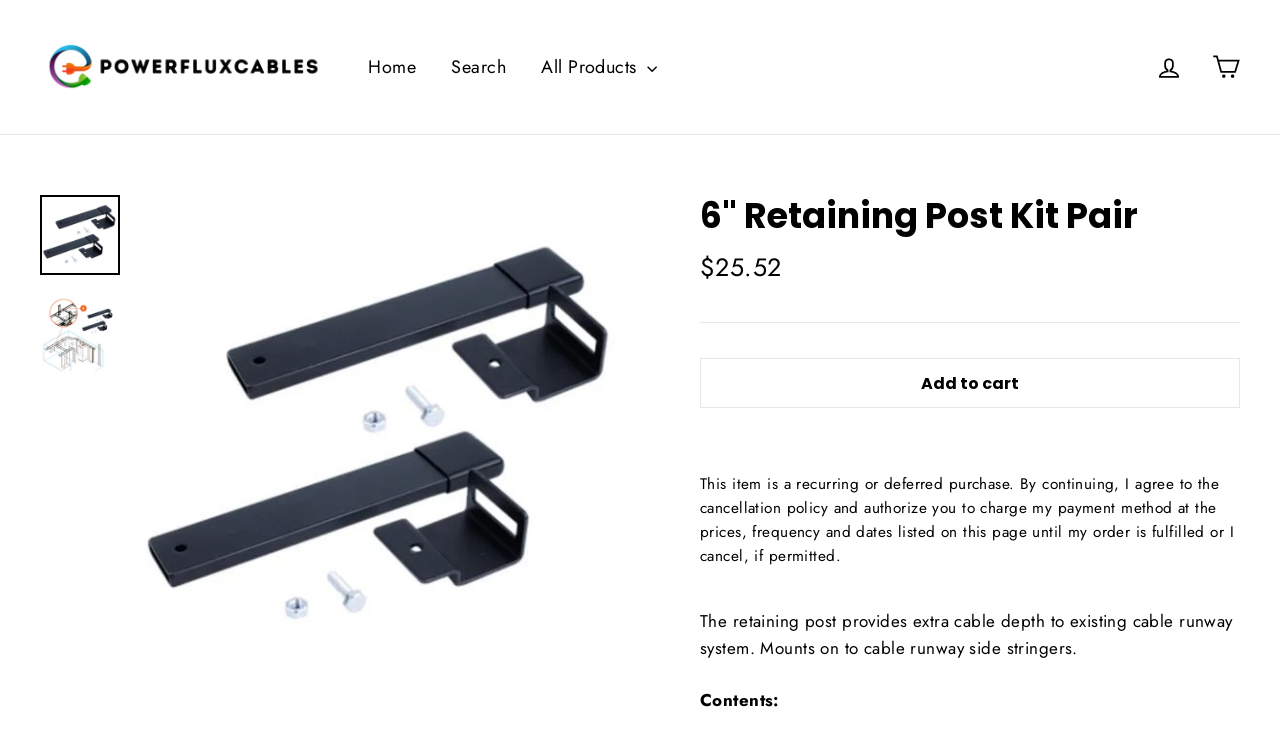

--- FILE ---
content_type: text/html; charset=utf-8
request_url: https://www.powerfluxcables.com/products/6-retaining-post-kit-pair-104210
body_size: 8940
content:
<!doctype html>
<html class="no-js" lang="en">
<head>
  <meta charset="utf-8">
  <meta http-equiv="X-UA-Compatible" content="IE=edge,chrome=1">
  <meta name="viewport" content="width=device-width,initial-scale=1">
  <meta name="theme-color" content="#111111">
  <link rel="canonical" href="https://www.powerfluxcables.com/products/6-retaining-post-kit-pair-104210">
  <meta name="format-detection" content="telephone=no"><link rel="shortcut icon" href="//www.powerfluxcables.com/cdn/shop/files/powerfluxfavicon_32x32.png?v=1651249867" type="image/png" />

<title>
  6&quot; Retaining Post Kit Pair

&ndash; PowerFlux Cables

</title>
  
    
<meta name="description" content="The retaining post provides extra cable depth to existing cable runway system. Mounts on to cable runway side stringers. Contents: (2) Posts (2) Brackets (2) Protective end caps (2) Hex cap screws (2) Washers"><meta property="og:site_name" content="PowerFlux Cables">
<meta property="og:url" content="https://www.powerfluxcables.com/products/6-retaining-post-kit-pair-104210">
<meta property="og:title" content="6" Retaining Post Kit Pair">
<meta property="og:type" content="product">
<meta property="og:description" content="The retaining post provides extra cable depth to existing cable runway system. Mounts on to cable runway side stringers. Contents: (2) Posts (2) Brackets (2) Protective end caps (2) Hex cap screws (2) Washers"><meta property="og:price:amount" content="25.52">
  <meta property="og:price:currency" content="USD"><meta property="og:image" content="http://www.powerfluxcables.com/cdn/shop/products/104210_faad9106-85f2-43f5-9207-5afc72ad2e13_1200x630.jpg?v=1683022678"><meta property="og:image" content="http://www.powerfluxcables.com/cdn/shop/products/104210spc_39b5acfa-de73-4524-be8b-c110792b642a_1200x630.jpg?v=1683022678">
<meta property="og:image:secure_url" content="https://www.powerfluxcables.com/cdn/shop/products/104210_faad9106-85f2-43f5-9207-5afc72ad2e13_1200x630.jpg?v=1683022678"><meta property="og:image:secure_url" content="https://www.powerfluxcables.com/cdn/shop/products/104210spc_39b5acfa-de73-4524-be8b-c110792b642a_1200x630.jpg?v=1683022678">
<meta name="twitter:site" content="@">
<meta name="twitter:card" content="summary_large_image">
<meta name="twitter:title" content="6" Retaining Post Kit Pair">
<meta name="twitter:description" content="The retaining post provides extra cable depth to existing cable runway system. Mounts on to cable runway side stringers. Contents: (2) Posts (2) Brackets (2) Protective end caps (2) Hex cap screws (2) Washers">
<style>
  @font-face {
  font-family: Poppins;
  font-weight: 700;
  font-style: normal;
  src: url("//www.powerfluxcables.com/cdn/fonts/poppins/poppins_n7.56758dcf284489feb014a026f3727f2f20a54626.woff2") format("woff2"),
       url("//www.powerfluxcables.com/cdn/fonts/poppins/poppins_n7.f34f55d9b3d3205d2cd6f64955ff4b36f0cfd8da.woff") format("woff");
}

  @font-face {
  font-family: Jost;
  font-weight: 400;
  font-style: normal;
  src: url("//www.powerfluxcables.com/cdn/fonts/jost/jost_n4.d47a1b6347ce4a4c9f437608011273009d91f2b7.woff2") format("woff2"),
       url("//www.powerfluxcables.com/cdn/fonts/jost/jost_n4.791c46290e672b3f85c3d1c651ef2efa3819eadd.woff") format("woff");
}


  @font-face {
  font-family: Jost;
  font-weight: 700;
  font-style: normal;
  src: url("//www.powerfluxcables.com/cdn/fonts/jost/jost_n7.921dc18c13fa0b0c94c5e2517ffe06139c3615a3.woff2") format("woff2"),
       url("//www.powerfluxcables.com/cdn/fonts/jost/jost_n7.cbfc16c98c1e195f46c536e775e4e959c5f2f22b.woff") format("woff");
}

  @font-face {
  font-family: Jost;
  font-weight: 400;
  font-style: italic;
  src: url("//www.powerfluxcables.com/cdn/fonts/jost/jost_i4.b690098389649750ada222b9763d55796c5283a5.woff2") format("woff2"),
       url("//www.powerfluxcables.com/cdn/fonts/jost/jost_i4.fd766415a47e50b9e391ae7ec04e2ae25e7e28b0.woff") format("woff");
}

  @font-face {
  font-family: Jost;
  font-weight: 700;
  font-style: italic;
  src: url("//www.powerfluxcables.com/cdn/fonts/jost/jost_i7.d8201b854e41e19d7ed9b1a31fe4fe71deea6d3f.woff2") format("woff2"),
       url("//www.powerfluxcables.com/cdn/fonts/jost/jost_i7.eae515c34e26b6c853efddc3fc0c552e0de63757.woff") format("woff");
}

</style>

  <link href="//www.powerfluxcables.com/cdn/shop/t/2/assets/theme.scss.css?v=108276157153506642341759332541" rel="stylesheet" type="text/css" media="all" />

  <script>
    document.documentElement.className = document.documentElement.className.replace('no-js', 'js');

    window.theme = window.theme || {};
    theme.strings = {
      addToCart: "Add to cart",
      soldOut: "Sold Out",
      unavailable: "Unavailable",
      stockLabel: "[count] in stock",
      cartSavings: "You're saving [savings]",
      cartEmpty: "Your cart is currently empty.",
      cartTermsConfirmation: "You must agree with the terms and conditions of sales to check out"
    };
    theme.settings = {
      cartType: "drawer",
      moneyFormat: "${{amount}}",
      quickView: false,
      themeVersion: "3.5.1"
    };
  </script>

  
  <!--[if lt IE 9]>
<script src="//cdnjs.cloudflare.com/ajax/libs/html5shiv/3.7.2/html5shiv.min.js" type="text/javascript"></script>
<![endif]-->
<!--[if (lte IE 9) ]><script src="//www.powerfluxcables.com/cdn/shop/t/2/assets/match-media.min.js?v=159635276924582161481651242954" type="text/javascript"></script><![endif]-->


  
  <script src="//www.powerfluxcables.com/cdn/shop/t/2/assets/vendor.js" defer="defer"></script>



  

  
  <script src="//www.powerfluxcables.com/cdn/shop/t/2/assets/theme.js?v=77449983861306327141651242974" defer="defer"></script>


<!-- Google tag (gtag.js) -->
<script async src="https://www.googletagmanager.com/gtag/js?id=G-X28JJTS53W"></script>
<script>
 window.dataLayer = window.dataLayer || [];
 function gtag(){dataLayer.push(arguments);}
 gtag('js', new Date());

 gtag('config', 'G-X28JJTS53W');
</script>

  
</head>

<body class="template-product" data-transitions="true">

  
    <script type="text/javascript">window.setTimeout(function() { document.body.className += " loaded"; }, 25);</script>
  

  <a class="in-page-link visually-hidden skip-link" href="#MainContent">Skip to content</a>

  <div id="PageContainer" class="page-container">
    <div class="transition-body">

    <div id="shopify-section-header" class="shopify-section">



<div id="NavDrawer" class="drawer drawer--right">
  <div class="drawer__fixed-header">
    <div class="drawer__header appear-animation appear-delay-1">
      <div class="drawer__title">
        

      </div>
      <div class="drawer__close">
        <button type="button" class="drawer__close-button js-drawer-close">
          <svg aria-hidden="true" focusable="false" role="presentation" class="icon icon-close" viewBox="0 0 64 64"><defs><style>.cls-1{fill:none;stroke:#000;stroke-miterlimit:10;stroke-width:2px}</style></defs><path class="cls-1" d="M19 17.61l27.12 27.13m0-27.12L19 44.74"/></svg>
          <span class="icon__fallback-text">Close menu</span>
        </button>
      </div>
    </div>
  </div>
  <div class="drawer__inner">

    <ul class="mobile-nav" role="navigation" aria-label="Primary">
      


        <li class="mobile-nav__item appear-animation appear-delay-2">
          
            <a href="/" class="mobile-nav__link">Home</a>
          

          
        </li>
      


        <li class="mobile-nav__item appear-animation appear-delay-3">
          
            <a href="/search" class="mobile-nav__link">Search</a>
          

          
        </li>
      


        <li class="mobile-nav__item appear-animation appear-delay-4">
          
            <div class="mobile-nav__has-sublist">
              
                <a href="/collections/all" class="mobile-nav__link" id="Label-all-products">
                  All Products
                </a>
                <div class="mobile-nav__toggle">
                  <button type="button" class="collapsible-trigger collapsible--auto-height" aria-controls="Linklist-all-products">
                    <span class="collapsible-trigger__icon collapsible-trigger__icon--open" role="presentation">
  <svg aria-hidden="true" focusable="false" role="presentation" class="icon icon--wide icon-chevron-down" viewBox="0 0 28 16"><path d="M1.57 1.59l12.76 12.77L27.1 1.59" stroke-width="2" stroke="#000" fill="none" fill-rule="evenodd"/></svg>
</span>

                  </button>
                </div>
              
            </div>
          

          
            <div id="Linklist-all-products" class="mobile-nav__sublist collapsible-content collapsible-content--all" aria-labelledby="Label-all-products">
              <div class="collapsible-content__inner">
                <ul class="mobile-nav__sublist">
                  


                    <li class="mobile-nav__item">
                      <div class="mobile-nav__child-item">
                        
                          <a href="/collections/apple-compatible" class="mobile-nav__link" id="Sublabel-apple-compatible">
                            Apple Compatible
                          </a>
                        
                        
                      </div>

                      
                    </li>
                  


                    <li class="mobile-nav__item">
                      <div class="mobile-nav__child-item">
                        
                          <a href="/collections/audio-video-products" class="mobile-nav__link" id="Sublabel-audio-video-products">
                            Audio/Video Products
                          </a>
                        
                        
                      </div>

                      
                    </li>
                  


                    <li class="mobile-nav__item">
                      <div class="mobile-nav__child-item">
                        
                          <a href="/collections/bags-cases-covers" class="mobile-nav__link" id="Sublabel-bags-cases-covers">
                            Bags Cases &amp; Covers
                          </a>
                        
                        
                      </div>

                      
                    </li>
                  


                    <li class="mobile-nav__item">
                      <div class="mobile-nav__child-item">
                        
                          <a href="/collections/fiber-optic" class="mobile-nav__link" id="Sublabel-bulk-cable">
                            Bulk Cable
                          </a>
                        
                        
                      </div>

                      
                    </li>
                  


                    <li class="mobile-nav__item">
                      <div class="mobile-nav__child-item">
                        
                          <a href="/collections/cable-management" class="mobile-nav__link" id="Sublabel-cable-management">
                            Cable Management
                          </a>
                        
                        
                      </div>

                      
                    </li>
                  


                    <li class="mobile-nav__item">
                      <div class="mobile-nav__child-item">
                        
                          <a href="/collections/cleaning-supplies" class="mobile-nav__link" id="Sublabel-cleaning-supplies">
                            Cleaning Supplies
                          </a>
                        
                        
                      </div>

                      
                    </li>
                  


                    <li class="mobile-nav__item">
                      <div class="mobile-nav__child-item">
                        
                          <a href="/collections/coaxial-cable" class="mobile-nav__link" id="Sublabel-coaxial-cable">
                            Coaxial Cable
                          </a>
                        
                        
                      </div>

                      
                    </li>
                  


                    <li class="mobile-nav__item">
                      <div class="mobile-nav__child-item">
                        
                          <a href="/collections/computer-products" class="mobile-nav__link" id="Sublabel-computer-products">
                            Computer Products
                          </a>
                        
                        
                      </div>

                      
                    </li>
                  


                    <li class="mobile-nav__item">
                      <div class="mobile-nav__child-item">
                        
                          <a href="/collections/digital-camera-cables" class="mobile-nav__link" id="Sublabel-digital-camera-cables">
                            Digital Camera Cables
                          </a>
                        
                        
                      </div>

                      
                    </li>
                  


                    <li class="mobile-nav__item">
                      <div class="mobile-nav__child-item">
                        
                          <a href="/collections/dvi-products" class="mobile-nav__link" id="Sublabel-dvi-products">
                            DVI Products
                          </a>
                        
                        
                      </div>

                      
                    </li>
                  


                    <li class="mobile-nav__item">
                      <div class="mobile-nav__child-item">
                        
                          <a href="/collections/fiber-optic-1" class="mobile-nav__link" id="Sublabel-fiber-optic">
                            Fiber Optic
                          </a>
                        
                        
                      </div>

                      
                    </li>
                  


                    <li class="mobile-nav__item">
                      <div class="mobile-nav__child-item">
                        
                          <a href="/collections/fire-security-cables" class="mobile-nav__link" id="Sublabel-fire-security-cables">
                            Fire/Security Cables
                          </a>
                        
                        
                      </div>

                      
                    </li>
                  


                    <li class="mobile-nav__item">
                      <div class="mobile-nav__child-item">
                        
                          <a href="/collections/gamer-gear-toys" class="mobile-nav__link" id="Sublabel-gamer-gear-toys">
                            Gamer Gear &amp; Toys
                          </a>
                        
                        
                      </div>

                      
                    </li>
                  


                    <li class="mobile-nav__item">
                      <div class="mobile-nav__child-item">
                        
                          <a href="/collections/hdmi-products" class="mobile-nav__link" id="Sublabel-hdmi">
                            HDMI
                          </a>
                        
                        
                      </div>

                      
                    </li>
                  


                    <li class="mobile-nav__item">
                      <div class="mobile-nav__child-item">
                        
                          <a href="/collections/home-theater" class="mobile-nav__link" id="Sublabel-home-theater">
                            Home Theater
                          </a>
                        
                        
                      </div>

                      
                    </li>
                  


                    <li class="mobile-nav__item">
                      <div class="mobile-nav__child-item">
                        
                          <a href="/collections/ide-scsi" class="mobile-nav__link" id="Sublabel-ide-scsi">
                            IDE/SCSI
                          </a>
                        
                        
                      </div>

                      
                    </li>
                  


                    <li class="mobile-nav__item">
                      <div class="mobile-nav__child-item">
                        
                          <a href="/collections/ieee-product" class="mobile-nav__link" id="Sublabel-ieee">
                            IEEE
                          </a>
                        
                        
                      </div>

                      
                    </li>
                  


                    <li class="mobile-nav__item">
                      <div class="mobile-nav__child-item">
                        
                          <a href="/collections/keyboard-mice-cable" class="mobile-nav__link" id="Sublabel-keyboard-mice">
                            Keyboard/Mice
                          </a>
                        
                        
                      </div>

                      
                    </li>
                  


                    <li class="mobile-nav__item">
                      <div class="mobile-nav__child-item">
                        
                          <a href="/collections/mobile-accessories" class="mobile-nav__link" id="Sublabel-mobile-accessories">
                            Mobile Accessories
                          </a>
                        
                        
                      </div>

                      
                    </li>
                  


                    <li class="mobile-nav__item">
                      <div class="mobile-nav__child-item">
                        
                          <a href="/collections/network-phone" class="mobile-nav__link" id="Sublabel-network-phone">
                            Network &amp; Phone
                          </a>
                        
                        
                      </div>

                      
                    </li>
                  


                    <li class="mobile-nav__item">
                      <div class="mobile-nav__child-item">
                        
                          <a href="/collections/office-supplies" class="mobile-nav__link" id="Sublabel-office-supplies">
                            Office Supplies
                          </a>
                        
                        
                      </div>

                      
                    </li>
                  


                    <li class="mobile-nav__item">
                      <div class="mobile-nav__child-item">
                        
                          <a href="/collections/power-products" class="mobile-nav__link" id="Sublabel-power-products">
                            Power Products
                          </a>
                        
                        
                      </div>

                      
                    </li>
                  


                    <li class="mobile-nav__item">
                      <div class="mobile-nav__child-item">
                        
                          <a href="/collections/printer-parallel-cables" class="mobile-nav__link" id="Sublabel-printer-parallel-cables">
                            Printer/Parallel Cables
                          </a>
                        
                        
                      </div>

                      
                    </li>
                  


                    <li class="mobile-nav__item">
                      <div class="mobile-nav__child-item">
                        
                          <a href="/collections/serial-modem-cable" class="mobile-nav__link" id="Sublabel-serial-modem-cable">
                            Serial/Modem Cable
                          </a>
                        
                        
                      </div>

                      
                    </li>
                  


                    <li class="mobile-nav__item">
                      <div class="mobile-nav__child-item">
                        
                          <a href="/collections/usb-firewire" class="mobile-nav__link" id="Sublabel-usb">
                            USB
                          </a>
                        
                        
                      </div>

                      
                    </li>
                  


                    <li class="mobile-nav__item">
                      <div class="mobile-nav__child-item">
                        
                          <a href="/collections/vga-cable" class="mobile-nav__link" id="Sublabel-vga-cable">
                            VGA Cable
                          </a>
                        
                        
                      </div>

                      
                    </li>
                  
                </ul>
              </div>
            </div>
          
        </li>
      

      

          <li class="mobile-nav__item appear-animation appear-delay-5">
            <a href="/account/login" class="mobile-nav__link">Log in</a>
          </li>
        
      

      <li class="mobile-nav__spacer"></li>

    </ul>

  <ul class="mobile-nav__social">
    
    
    
    
    
    
    
    
    
  </ul>

  </div>
</div>


  <div id="CartDrawer" class="drawer drawer--right drawer--has-fixed-footer">
    <div class="drawer__fixed-header">
      <div class="drawer__header appear-animation appear-delay-1">
        <div class="drawer__title">Cart</div>
        <div class="drawer__close">
          <button type="button" class="drawer__close-button js-drawer-close">
            <svg aria-hidden="true" focusable="false" role="presentation" class="icon icon-close" viewBox="0 0 64 64"><defs><style>.cls-1{fill:none;stroke:#000;stroke-miterlimit:10;stroke-width:2px}</style></defs><path class="cls-1" d="M19 17.61l27.12 27.13m0-27.12L19 44.74"/></svg>
            <span class="icon__fallback-text">Close cart</span>
          </button>
        </div>
      </div>
    </div>
    <div class="drawer__inner">
      <div id="CartContainer" class="drawer__cart"></div>
    </div>
  </div>






<style>
  .site-nav__link,
  .site-nav__dropdown-link {
    font-size: 18px;
  }

  
</style>

<div data-section-id="header" data-section-type="header-section">
  <div class="header-wrapper">

    

    <header class="site-header" data-sticky="false">
      <div class="page-width">
        <div
          class="header-layout header-layout--left"
          data-logo-align="left">

          
            <div class="header-item header-item--logo">
              
  

    
<style>
    .header-item--logo,
    .header-layout--left-center .header-item--logo,
    .header-layout--left-center .header-item--icons {
      -webkit-box-flex: 0 1 170px;
      -ms-flex: 0 1 170px;
      flex: 0 1 170px;
    }

    @media only screen and (min-width: 590px) {
      .header-item--logo,
      .header-layout--left-center .header-item--logo,
      .header-layout--left-center .header-item--icons {
        -webkit-box-flex: 0 0 300px;
        -ms-flex: 0 0 300px;
        flex: 0 0 300px;
      }
    }

    .site-header__logo a {
      max-width: 170px;
    }
    .is-light .site-header__logo .logo--inverted {
      max-width: 170px;
    }
    @media only screen and (min-width: 590px) {
      .site-header__logo a {
        max-width: 300px;
      }

      .is-light .site-header__logo .logo--inverted {
        max-width: 300px;
      }
    }
    </style>

    
      <div class="h2 site-header__logo" itemscope itemtype="http://schema.org/Organization">
    
    
      
      <a
        href="/"
        itemprop="url"
        class="site-header__logo-link logo--has-inverted">
        <img
          class="small--hide"
          src="//www.powerfluxcables.com/cdn/shop/files/powerfluxbannerblk_300x.png?v=1651250569"
          srcset="//www.powerfluxcables.com/cdn/shop/files/powerfluxbannerblk_300x.png?v=1651250569 1x, //www.powerfluxcables.com/cdn/shop/files/powerfluxbannerblk_300x@2x.png?v=1651250569 2x"
          alt="PowerFlux Cables"
          itemprop="logo">
        <img
          class="medium-up--hide"
          src="//www.powerfluxcables.com/cdn/shop/files/powerfluxbannerblk_170x.png?v=1651250569"
          srcset="//www.powerfluxcables.com/cdn/shop/files/powerfluxbannerblk_170x.png?v=1651250569 1x, //www.powerfluxcables.com/cdn/shop/files/powerfluxbannerblk_170x@2x.png?v=1651250569 2x"
          alt="PowerFlux Cables">
      </a>
      
        <a
          href="/"
          itemprop="url"
          class="site-header__logo-link logo--inverted">
          <img
            class="small--hide"
            src="//www.powerfluxcables.com/cdn/shop/files/powerfluxbanner3_300x.png?v=1651250298"
            srcset="//www.powerfluxcables.com/cdn/shop/files/powerfluxbanner3_300x.png?v=1651250298 1x, //www.powerfluxcables.com/cdn/shop/files/powerfluxbanner3_300x@2x.png?v=1651250298 2x"
            alt="PowerFlux Cables"
            itemprop="logo">
          <img
            class="medium-up--hide"
            src="//www.powerfluxcables.com/cdn/shop/files/powerfluxbanner3_170x.png?v=1651250298"
            srcset="//www.powerfluxcables.com/cdn/shop/files/powerfluxbanner3_170x.png?v=1651250298 1x, //www.powerfluxcables.com/cdn/shop/files/powerfluxbanner3_170x@2x.png?v=1651250298 2x"
            alt="PowerFlux Cables">
        </a>
      
    
    
      </div>
    

  




            </div>
          

          
            <div class="header-item header-item--navigation">
              


<ul
  class="site-nav site-navigation medium-down--hide"
  
    role="navigation" aria-label="Primary"
  >
  


    <li
      class="site-nav__item site-nav__expanded-item"
      >

      <a href="/" class="site-nav__link">
        Home
        
      </a>
      
    </li>
  


    <li
      class="site-nav__item site-nav__expanded-item"
      >

      <a href="/search" class="site-nav__link">
        Search
        
      </a>
      
    </li>
  


    <li
      class="site-nav__item site-nav__expanded-item site-nav--has-dropdown"
      aria-haspopup="true">

      <a href="/collections/all" class="site-nav__link site-nav__link--has-dropdown">
        All Products
        
          <svg aria-hidden="true" focusable="false" role="presentation" class="icon icon--wide icon-chevron-down" viewBox="0 0 28 16"><path d="M1.57 1.59l12.76 12.77L27.1 1.59" stroke-width="2" stroke="#000" fill="none" fill-rule="evenodd"/></svg>
        
      </a>
      
        <ul class="site-nav__dropdown text-left">
          


            <li class="">
              <a href="/collections/apple-compatible" class="site-nav__dropdown-link site-nav__dropdown-link--second-level ">
                Apple Compatible
                
              </a>
              
            </li>
          


            <li class="">
              <a href="/collections/audio-video-products" class="site-nav__dropdown-link site-nav__dropdown-link--second-level ">
                Audio/Video Products
                
              </a>
              
            </li>
          


            <li class="">
              <a href="/collections/bags-cases-covers" class="site-nav__dropdown-link site-nav__dropdown-link--second-level ">
                Bags Cases &amp; Covers
                
              </a>
              
            </li>
          


            <li class="">
              <a href="/collections/fiber-optic" class="site-nav__dropdown-link site-nav__dropdown-link--second-level ">
                Bulk Cable
                
              </a>
              
            </li>
          


            <li class="">
              <a href="/collections/cable-management" class="site-nav__dropdown-link site-nav__dropdown-link--second-level ">
                Cable Management
                
              </a>
              
            </li>
          


            <li class="">
              <a href="/collections/cleaning-supplies" class="site-nav__dropdown-link site-nav__dropdown-link--second-level ">
                Cleaning Supplies
                
              </a>
              
            </li>
          


            <li class="">
              <a href="/collections/coaxial-cable" class="site-nav__dropdown-link site-nav__dropdown-link--second-level ">
                Coaxial Cable
                
              </a>
              
            </li>
          


            <li class="">
              <a href="/collections/computer-products" class="site-nav__dropdown-link site-nav__dropdown-link--second-level ">
                Computer Products
                
              </a>
              
            </li>
          


            <li class="">
              <a href="/collections/digital-camera-cables" class="site-nav__dropdown-link site-nav__dropdown-link--second-level ">
                Digital Camera Cables
                
              </a>
              
            </li>
          


            <li class="">
              <a href="/collections/dvi-products" class="site-nav__dropdown-link site-nav__dropdown-link--second-level ">
                DVI Products
                
              </a>
              
            </li>
          


            <li class="">
              <a href="/collections/fiber-optic-1" class="site-nav__dropdown-link site-nav__dropdown-link--second-level ">
                Fiber Optic
                
              </a>
              
            </li>
          


            <li class="">
              <a href="/collections/fire-security-cables" class="site-nav__dropdown-link site-nav__dropdown-link--second-level ">
                Fire/Security Cables
                
              </a>
              
            </li>
          


            <li class="">
              <a href="/collections/gamer-gear-toys" class="site-nav__dropdown-link site-nav__dropdown-link--second-level ">
                Gamer Gear &amp; Toys
                
              </a>
              
            </li>
          


            <li class="">
              <a href="/collections/hdmi-products" class="site-nav__dropdown-link site-nav__dropdown-link--second-level ">
                HDMI
                
              </a>
              
            </li>
          


            <li class="">
              <a href="/collections/home-theater" class="site-nav__dropdown-link site-nav__dropdown-link--second-level ">
                Home Theater
                
              </a>
              
            </li>
          


            <li class="">
              <a href="/collections/ide-scsi" class="site-nav__dropdown-link site-nav__dropdown-link--second-level ">
                IDE/SCSI
                
              </a>
              
            </li>
          


            <li class="">
              <a href="/collections/ieee-product" class="site-nav__dropdown-link site-nav__dropdown-link--second-level ">
                IEEE
                
              </a>
              
            </li>
          


            <li class="">
              <a href="/collections/keyboard-mice-cable" class="site-nav__dropdown-link site-nav__dropdown-link--second-level ">
                Keyboard/Mice
                
              </a>
              
            </li>
          


            <li class="">
              <a href="/collections/mobile-accessories" class="site-nav__dropdown-link site-nav__dropdown-link--second-level ">
                Mobile Accessories
                
              </a>
              
            </li>
          


            <li class="">
              <a href="/collections/network-phone" class="site-nav__dropdown-link site-nav__dropdown-link--second-level ">
                Network &amp; Phone
                
              </a>
              
            </li>
          


            <li class="">
              <a href="/collections/office-supplies" class="site-nav__dropdown-link site-nav__dropdown-link--second-level ">
                Office Supplies
                
              </a>
              
            </li>
          


            <li class="">
              <a href="/collections/power-products" class="site-nav__dropdown-link site-nav__dropdown-link--second-level ">
                Power Products
                
              </a>
              
            </li>
          


            <li class="">
              <a href="/collections/printer-parallel-cables" class="site-nav__dropdown-link site-nav__dropdown-link--second-level ">
                Printer/Parallel Cables
                
              </a>
              
            </li>
          


            <li class="">
              <a href="/collections/serial-modem-cable" class="site-nav__dropdown-link site-nav__dropdown-link--second-level ">
                Serial/Modem Cable
                
              </a>
              
            </li>
          


            <li class="">
              <a href="/collections/usb-firewire" class="site-nav__dropdown-link site-nav__dropdown-link--second-level ">
                USB
                
              </a>
              
            </li>
          


            <li class="">
              <a href="/collections/vga-cable" class="site-nav__dropdown-link site-nav__dropdown-link--second-level ">
                VGA Cable
                
              </a>
              
            </li>
          
        </ul>
      
    </li>
  
</ul>

            </div>
          

          

          <div class="header-item header-item--icons">
            <div class="site-nav site-nav--icons">
  
  <div class="site-nav__icons">
    
      <a class="site-nav__link site-nav__link--icon medium-down--hide" href="/account">
        <svg aria-hidden="true" focusable="false" role="presentation" class="icon icon-user" viewBox="0 0 64 64"><defs><style>.cls-1{fill:none;stroke:#000;stroke-miterlimit:10;stroke-width:2px}</style></defs><path class="cls-1" d="M35 39.84v-2.53c3.3-1.91 6-6.66 6-11.41 0-7.63 0-13.82-9-13.82s-9 6.19-9 13.82c0 4.75 2.7 9.51 6 11.41v2.53c-10.18.85-18 6-18 12.16h42c0-6.19-7.82-11.31-18-12.16z"/></svg>
        <span class="icon__fallback-text">
          
            Log in
          
        </span>
      </a>
    

    

    
      <button
        type="button"
        class="site-nav__link site-nav__link--icon js-drawer-open-nav large-up--hide"
        aria-controls="NavDrawer">
        <svg aria-hidden="true" focusable="false" role="presentation" class="icon icon-hamburger" viewBox="0 0 64 64"><defs><style>.cls-1{fill:none;stroke:#000;stroke-miterlimit:10;stroke-width:2px}</style></defs><path class="cls-1" d="M7 15h51M7 32h43M7 49h51"/></svg>
        <span class="icon__fallback-text">Site navigation</span>
      </button>
    

    <a href="/cart" class="site-nav__link site-nav__link--icon js-drawer-open-cart js-no-transition" aria-controls="CartDrawer">
      <span class="cart-link">
        <svg aria-hidden="true" focusable="false" role="presentation" class="icon icon-cart" viewBox="0 0 64 64"><defs><style>.cls-1{fill:none;stroke:#000;stroke-miterlimit:10;stroke-width:2px}</style></defs><path class="cls-1" d="M14 17.44h46.79l-7.94 25.61H20.96l-9.65-35.1H3"/><circle cx="27" cy="53" r="2"/><circle cx="47" cy="53" r="2"/></svg>
        <span class="icon__fallback-text">Cart</span>
        <span class="cart-link__bubble"></span>
      </span>
    </a>
  </div>
</div>

          </div>
        </div>

        
      </div>
      <div class="site-header__search-container">
        <div class="site-header__search">
          <div class="page-width">
            <form action="/search" method="get" class="site-header__search-form" role="search">
              
                <input type="hidden" name="type" value="product">
              
              <button type="submit" class="text-link site-header__search-btn">
                <svg aria-hidden="true" focusable="false" role="presentation" class="icon icon-search" viewBox="0 0 64 64"><defs><style>.cls-1{fill:none;stroke:#000;stroke-miterlimit:10;stroke-width:2px}</style></defs><path class="cls-1" d="M47.16 28.58A18.58 18.58 0 1 1 28.58 10a18.58 18.58 0 0 1 18.58 18.58zM54 54L41.94 42"/></svg>
                <span class="icon__fallback-text">Search</span>
              </button>
              <input type="search" name="q" value="" placeholder="Search our store" class="site-header__search-input" aria-label="Search our store">
            </form>
            <button type="button" class="js-search-header-close text-link site-header__search-btn">
              <svg aria-hidden="true" focusable="false" role="presentation" class="icon icon-close" viewBox="0 0 64 64"><defs><style>.cls-1{fill:none;stroke:#000;stroke-miterlimit:10;stroke-width:2px}</style></defs><path class="cls-1" d="M19 17.61l27.12 27.13m0-27.12L19 44.74"/></svg>
              <span class="icon__fallback-text">"Close (esc)"</span>
            </button>
          </div>
        </div>
      </div>
    </header>
  </div>
</div>


</div>

      <main class="main-content" id="MainContent">
        <div id="shopify-section-product-template" class="shopify-section">

<div id="ProductSection-8386884305127"
  class="product-section"
  itemscope itemtype="http://schema.org/Product"
  data-section-id="8386884305127"
  data-section-type="product-template"
  
  
  
    data-enable-history-state="true"
  
  >

  

<meta itemprop="url" content="https://www.powerfluxcables.com/products/6-retaining-post-kit-pair-104210">
<meta itemprop="image" content="//www.powerfluxcables.com/cdn/shop/products/104210_faad9106-85f2-43f5-9207-5afc72ad2e13_620x.jpg?v=1683022678">


  <div class="page-content">
    <div class="page-width">

      

      <div class="grid">
        <div class="grid__item medium-up--one-half">
          
  <div class="product__photos product__photos-8386884305127 product__photos--beside">

    <div class="product__main-photos" data-aos>
      <div id="ProductPhotos-8386884305127">
        


          
          
          
          
          <div class="starting-slide" data-index="0">
            <div class="product-image-main product-image-main--8386884305127">
              <div class="image-wrap
                
                
                " style="height: 0; padding-bottom: 100.0%;">
                <div class="photo-zoom-link " data-zoom-size="//www.powerfluxcables.com/cdn/shop/products/104210_faad9106-85f2-43f5-9207-5afc72ad2e13_1800x1800.jpg?v=1683022678">
                    <img class="photo-zoom-link__initial lazyload"
                        data-src="//www.powerfluxcables.com/cdn/shop/products/104210_faad9106-85f2-43f5-9207-5afc72ad2e13_{width}x.jpg?v=1683022678"
                        data-widths="[360, 540, 720, 900, 1080]"
                        data-aspectratio="1.0"
                        data-sizes="auto"
                        alt="6&quot; Retaining Post Kit Pair">
                    <noscript>
                      <img class="photo-zoom-link__initial lazyloaded" src="//www.powerfluxcables.com/cdn/shop/products/104210_faad9106-85f2-43f5-9207-5afc72ad2e13_620x.jpg?v=1683022678" alt="6&quot; Retaining Post Kit Pair">
                    </noscript>
                  
                </div>
              </div>
              
            </div>
          </div>
        


          
          
          
          
          <div class="secondary-slide" data-index="1">
            <div class="product-image-main product-image-main--8386884305127">
              <div class="image-wrap
                
                
                " style="height: 0; padding-bottom: 100.0%;">
                <div class="photo-zoom-link " data-zoom-size="//www.powerfluxcables.com/cdn/shop/products/104210spc_39b5acfa-de73-4524-be8b-c110792b642a_1800x1800.jpg?v=1683022678">
                    <img class="lazyload"
                        data-src="//www.powerfluxcables.com/cdn/shop/products/104210spc_39b5acfa-de73-4524-be8b-c110792b642a_{width}x.jpg?v=1683022678"
                        data-widths="[360, 540, 720, 900, 1080]"
                        data-aspectratio="1.0"
                        data-sizes="auto"
                        alt="6&quot; Retaining Post Kit Pair">
                    <noscript>
                      <img class="lazyloaded" src="//www.powerfluxcables.com/cdn/shop/products/104210spc_39b5acfa-de73-4524-be8b-c110792b642a_620x.jpg?v=1683022678" alt="6&quot; Retaining Post Kit Pair">
                    </noscript>
                  
                </div>
              </div>
              
            </div>
          </div>
        
      </div>
    </div>

    <div
      id="ProductThumbs-8386884305127"
      class="product__thumbs product__thumbs--beside "
      data-position="beside"
      data-aos>
      
        

          
          
          
          

          <div class="product__thumb-item"
            data-index="0">
            <div class="image-wrap" style="height: 0; padding-bottom: 100.0%;">
              <div
                class="product__thumb product__thumb-8386884305127 js-no-transition"
                data-id="40553475735783"
                
                >
                
<img class="animation-delay-3 lazyload"
                    data-src="//www.powerfluxcables.com/cdn/shop/products/104210_faad9106-85f2-43f5-9207-5afc72ad2e13_{width}x.jpg?v=1683022678"
                    data-widths="[360, 540, 720, 900, 1080]"
                    data-aspectratio="1.0"
                    data-sizes="auto"
                    alt="6&quot; Retaining Post Kit Pair">
                <noscript>
                  <img class="lazyloaded" src="//www.powerfluxcables.com/cdn/shop/products/104210_faad9106-85f2-43f5-9207-5afc72ad2e13_180x.jpg?v=1683022678" alt="6&quot; Retaining Post Kit Pair">
                </noscript>
              </div>
            </div>
          </div>
        

          
          
          
          

          <div class="product__thumb-item"
            data-index="1">
            <div class="image-wrap" style="height: 0; padding-bottom: 100.0%;">
              <div
                class="product__thumb product__thumb-8386884305127 js-no-transition"
                data-id="40553475768551"
                
                >
                
<img class="animation-delay-6 lazyload"
                    data-src="//www.powerfluxcables.com/cdn/shop/products/104210spc_39b5acfa-de73-4524-be8b-c110792b642a_{width}x.jpg?v=1683022678"
                    data-widths="[360, 540, 720, 900, 1080]"
                    data-aspectratio="1.0"
                    data-sizes="auto"
                    alt="6&quot; Retaining Post Kit Pair">
                <noscript>
                  <img class="lazyloaded" src="//www.powerfluxcables.com/cdn/shop/products/104210spc_39b5acfa-de73-4524-be8b-c110792b642a_180x.jpg?v=1683022678" alt="6&quot; Retaining Post Kit Pair">
                </noscript>
              </div>
            </div>
          </div>
        
      
    </div>
  </div>


        </div>

        <div class="grid__item medium-up--one-half">

          <div class="product-single__meta">
            

            
              <h1 class="h2 product-single__title" itemprop="name">6" Retaining Post Kit Pair</h1>
            

            

            

            <div itemprop="offers" itemscope itemtype="http://schema.org/Offer">
              
                <span id="PriceA11y-8386884305127" class="visually-hidden">Regular price</span>
              

              <span id="ProductPrice-8386884305127"
                class="product__price"
                itemprop="price"
                content="25.52">
                $25.52
              </span>

              

              <meta itemprop="priceCurrency" content="USD">
              <link itemprop="availability" href="http://schema.org/InStock">

              <hr class="hr--medium">

              
                
                
<form method="post" action="/cart/add" id="AddToCartForm-8386884305127" accept-charset="UTF-8" class="product-single__form" enctype="multipart/form-data"><input type="hidden" name="form_type" value="product" /><input type="hidden" name="utf8" value="✓" />
  

  <select name="id" id="ProductSelect-8386884305127" class="product-single__variants no-js">
    
      
        <option 
          selected="selected" 
          value="46734368211175">
          Default Title - $25.52 USD
        </option>
      
    
  </select>

  


  
    <div class="payment-buttons">
  

    <button
      type="submit"
      name="add"
      id="AddToCart-8386884305127"
      class="btn--tertiary btn--full btn--no-animate add-to-cart"
      >
      <span id="AddToCartText-8386884305127">
        
          
            Add to cart
          
        
      </span>
    </button>

    
      <div data-shopify="payment-button" class="shopify-payment-button"> <shopify-accelerated-checkout recommended="{&quot;supports_subs&quot;:true,&quot;supports_def_opts&quot;:false,&quot;name&quot;:&quot;shop_pay&quot;,&quot;wallet_params&quot;:{&quot;shopId&quot;:64262537447,&quot;merchantName&quot;:&quot;PowerFlux Cables&quot;,&quot;personalized&quot;:true}}" fallback="{&quot;supports_subs&quot;:true,&quot;supports_def_opts&quot;:true,&quot;name&quot;:&quot;buy_it_now&quot;,&quot;wallet_params&quot;:{}}" access-token="a301d93d2c11f8138b044b5b2053bb50" buyer-country="US" buyer-locale="en" buyer-currency="USD" variant-params="[{&quot;id&quot;:46734368211175,&quot;requiresShipping&quot;:true}]" shop-id="64262537447" enabled-flags="[&quot;ae0f5bf6&quot;]" > <div class="shopify-payment-button__button" role="button" disabled aria-hidden="true" style="background-color: transparent; border: none"> <div class="shopify-payment-button__skeleton">&nbsp;</div> </div> <div class="shopify-payment-button__more-options shopify-payment-button__skeleton" role="button" disabled aria-hidden="true">&nbsp;</div> </shopify-accelerated-checkout> <small id="shopify-buyer-consent" class="hidden" aria-hidden="true" data-consent-type="subscription"> This item is a recurring or deferred purchase. By continuing, I agree to the <span id="shopify-subscription-policy-button">cancellation policy</span> and authorize you to charge my payment method at the prices, frequency and dates listed on this page until my order is fulfilled or I cancel, if permitted. </small> </div>
    

  
    </div>
  

  <div id="VariantsJson-8386884305127" class="hide" aria-hidden="true">
    [{"id":46734368211175,"title":"Default Title","option1":"Default Title","option2":null,"option3":null,"sku":"104210","requires_shipping":true,"taxable":true,"featured_image":{"id":40553475735783,"product_id":8386884305127,"position":1,"created_at":"2023-05-02T06:17:58-04:00","updated_at":"2023-05-02T06:17:58-04:00","alt":null,"width":500,"height":500,"src":"\/\/www.powerfluxcables.com\/cdn\/shop\/products\/104210_faad9106-85f2-43f5-9207-5afc72ad2e13.jpg?v=1683022678","variant_ids":[46734368211175]},"available":true,"name":"6\" Retaining Post Kit Pair","public_title":null,"options":["Default Title"],"price":2552,"weight":0,"compare_at_price":null,"inventory_management":"shopify","barcode":null,"featured_media":{"alt":null,"id":33151560712423,"position":1,"preview_image":{"aspect_ratio":1.0,"height":500,"width":500,"src":"\/\/www.powerfluxcables.com\/cdn\/shop\/products\/104210_faad9106-85f2-43f5-9207-5afc72ad2e13.jpg?v=1683022678"}},"requires_selling_plan":false,"selling_plan_allocations":[]}]
  </div>
<input type="hidden" name="product-id" value="8386884305127" /><input type="hidden" name="section-id" value="product-template" /></form>

              

              
                <div class="product-single__description rte" itemprop="description">
                  <p>The retaining post provides extra cable depth to existing cable runway system. Mounts on to cable runway side stringers.</p>
<p><b>Contents:</b></p>
<li>(2) Posts <br>
</li><li>(2) Brackets<br>
</li><li>(2) Protective end caps<br>
</li><li>(2) Hex cap screws<br>
</li><li>(2) Washers<br>
<p><img src="https://pagetraffic.help/images/client-images/powerfluxcable/27apr2023/104210spc.jpg" class="img-responsive center-block"></p>
                            </li>
                </div>

                




              

            </div>

            
          </div>
        </div>
      </div>

      
    </div>
  </div>
</div>





  
    




  

  

  

  




  





</div>

<script>
  // Override default values of shop.strings for each template.
  // Alternate product templates can change values of
  // add to cart button, sold out, and unavailable states here.
  theme.productStrings = {
    addToCart: "Add to cart",
    soldOut: "Sold Out",
    unavailable: "Unavailable"
  };
</script>

      </main>

      <div id="shopify-section-footer" class="shopify-section"><footer class="site-footer">
  <div class="page-width">

    <div class="grid">
      
      
        
        <style>
        @media only screen and (min-width: 590px) {
          .footer__item--f7fcf3d8-c4eb-4b71-9d59-88a4c1d1966d {
            width: 20%;
          }
        }
        </style>

        

        
          <div  class="grid__item footer__item--f7fcf3d8-c4eb-4b71-9d59-88a4c1d1966d">
            
  <p class="footer__title small--hide"></p>
  <button type="button" class="footer__title collapsible-trigger collapsible-trigger-btn medium-up--hide" aria-controls="Footer-f7fcf3d8-c4eb-4b71-9d59-88a4c1d1966d">
    
    <span class="collapsible-trigger__icon collapsible-trigger__icon--open" role="presentation">
  <svg aria-hidden="true" focusable="false" role="presentation" class="icon icon--wide icon-chevron-down" viewBox="0 0 28 16"><path d="M1.57 1.59l12.76 12.77L27.1 1.59" stroke-width="2" stroke="#000" fill="none" fill-rule="evenodd"/></svg>
</span>

  </button>

<div
  
    id="Footer-f7fcf3d8-c4eb-4b71-9d59-88a4c1d1966d" class="collapsible-content collapsible-content--small"
  >
  <div class="collapsible-content__inner">
    <div class="footer__collapsible">
      <p>© PowerFluxCables 2023</p>
    </div>
  </div>
</div>

          </div>
        
      
        
        <style>
        @media only screen and (min-width: 590px) {
          .footer__item--1494301487049 {
            width: 20%;
          }
        }
        </style>

        

        
          <div  class="grid__item footer__item--1494301487049">
            
  
    <p class="footer__title small--hide">
      Quick Links
    </p>
    <button type="button" class="footer__title collapsible-trigger collapsible-trigger-btn medium-up--hide" aria-controls="Footer-1494301487049">
      Quick Links
      <span class="collapsible-trigger__icon collapsible-trigger__icon--open" role="presentation">
  <svg aria-hidden="true" focusable="false" role="presentation" class="icon icon--wide icon-chevron-down" viewBox="0 0 28 16"><path d="M1.57 1.59l12.76 12.77L27.1 1.59" stroke-width="2" stroke="#000" fill="none" fill-rule="evenodd"/></svg>
</span>

    </button>
  
  <div
    
      id="Footer-1494301487049" class="collapsible-content collapsible-content--small"
    >
    <div class="collapsible-content__inner">
      <div class="footer__collapsible">
        <ul class="no-bullets site-footer__linklist">
          
            <li><a href="/search">Search</a></li>
          
            <li><a href="/pages/warranty">Warranty</a></li>
          
            <li><a href="/pages/contact">Contact</a></li>
          
            <li><a href="/pages/privacy-policy">Privacy</a></li>
          
            <li><a href="/pages/terms-of-service">Terms of Service</a></li>
          
        </ul>
      </div>
    </div>
  </div>


          </div>
        
      
        
        <style>
        @media only screen and (min-width: 590px) {
          .footer__item--1494292485313 {
            width: 20%;
          }
        }
        </style>

        

        
          <div  class="grid__item footer__item--1494292485313">
            
  
    <p class="footer__title small--hide">
      Products
    </p>
    <button type="button" class="footer__title collapsible-trigger collapsible-trigger-btn medium-up--hide" aria-controls="Footer-1494292485313">
      Products
      <span class="collapsible-trigger__icon collapsible-trigger__icon--open" role="presentation">
  <svg aria-hidden="true" focusable="false" role="presentation" class="icon icon--wide icon-chevron-down" viewBox="0 0 28 16"><path d="M1.57 1.59l12.76 12.77L27.1 1.59" stroke-width="2" stroke="#000" fill="none" fill-rule="evenodd"/></svg>
</span>

    </button>
  
  <div
    
      id="Footer-1494292485313" class="collapsible-content collapsible-content--small"
    >
    <div class="collapsible-content__inner">
      <div class="footer__collapsible">
        <ul class="no-bullets site-footer__linklist">
          
            <li><a href="/">Home</a></li>
          
            <li><a href="/search">Search</a></li>
          
            <li><a href="/collections/all">All Products</a></li>
          
        </ul>
      </div>
    </div>
  </div>


          </div>
        
      
        
        <style>
        @media only screen and (min-width: 590px) {
          .footer__item--1494292487693 {
            width: 40%;
          }
        }
        </style>

        

        
          <div  class="grid__item footer__item--1494292487693">
            
  <p class="footer__title small--hide"><a href="https://www.powerfluxcables.com/account/login?return_url=%2Faccount">sign up with a business account and save 5% on all products</a></p>
  <button type="button" class="footer__title collapsible-trigger collapsible-trigger-btn medium-up--hide" aria-controls="Footer-1494292487693">
    <a href="https://www.powerfluxcables.com/account/login?return_url=%2Faccount">sign up with a business account and save 5% on all products</a>
    <span class="collapsible-trigger__icon collapsible-trigger__icon--open" role="presentation">
  <svg aria-hidden="true" focusable="false" role="presentation" class="icon icon--wide icon-chevron-down" viewBox="0 0 28 16"><path d="M1.57 1.59l12.76 12.77L27.1 1.59" stroke-width="2" stroke="#000" fill="none" fill-rule="evenodd"/></svg>
</span>

  </button>

<div
  
    id="Footer-1494292487693" class="collapsible-content collapsible-content--small"
  >
  <div class="collapsible-content__inner">
    <div class="footer__collapsible">
      
        <p><p>Subscribe to get special offers, free giveaways, and once-in-a-lifetime deals.</p></p>
      

      <form method="post" action="/contact#newsletter-footer" id="newsletter-footer" accept-charset="UTF-8" class="contact-form"><input type="hidden" name="form_type" value="customer" /><input type="hidden" name="utf8" value="✓" />
        
        

        <label for="Email-1494292487693" class="hidden-label">Enter your email</label>
        <input type="hidden" name="contact[tags]" value="prospect,newsletter">
        <input type="hidden" name="contact[context]" value="footer">
        <div class="footer__newsletter">
          <input type="email" value="" placeholder="Enter your email" name="contact[email]" id="Email-1494292487693" class="footer__newsletter-input" autocorrect="off" autocapitalize="off">
          <button type="submit" class="footer__newsletter-btn" name="commit">
            <svg aria-hidden="true" focusable="false" role="presentation" class="icon icon-email" viewBox="0 0 64 64"><defs><style>.cls-1{fill:none;stroke:#000;stroke-miterlimit:10;stroke-width:2px}</style></defs><path class="cls-1" d="M63 52H1V12h62zM1 12l25.68 24h9.72L63 12M21.82 31.68L1.56 51.16m60.78.78L41.27 31.68"/></svg>
          </button>
        </div>
      </form>
    </div>
  </div>
</div>

          </div>
        
      
      
        
      
        
      
        
      
        
      
    </div>

    

    

  </div>
</footer>


</div>

    </div>
  </div>

  <div id="shopify-section-newsletter-popup" class="shopify-section index-section--hidden">


</div>

  
    <script id="CartTemplate" type="text/template">

  <form action="/cart" method="post" novalidate class="cart ajaxcart">
    <div class="drawer__inner drawer__inner--has-fixed-footer">
      {{#items}}
      <div class="ajaxcart__product appear-animation appear-delay-{{animationRow}}">
        <div class="ajaxcart__row">
          <div class="grid">
            <div class="grid__item one-third">
              <a href="{{url}}" class="ajaxcart__product-image"><img src="{{img}}" alt="{{name}}"></a>
            </div>
            <div class="grid__item two-thirds">
              <div class="ajaxcart__product-name--wrapper">
                <a href="{{url}}" class="ajaxcart__product-name">{{{name}}}</a>
                {{#if variation}}
                  <span class="ajaxcart__product-meta">{{variation}}</span>
                {{/if}}
                {{#properties}}
                  {{#each this}}
                    {{#if this}}
                      <span class="ajaxcart__product-meta">{{@key}}: {{this}}</span>
                    {{/if}}
                  {{/each}}
                {{/properties}}
              </div>

              <div class="grid grid--full display-table">
                <div class="grid__item display-table-cell one-half">
                  <div class="ajaxcart__quantity js-qty">
                    <label for="updates_{{key}}" class="visually-hidden">Quantity</label>
                    <input type="number" id="updates_{{key}}" name="updates[]" value="{{itemQty}}" min="0" class="js-qty__fallback" data-id="{{key}}">
                  </div>
                </div>
                <div class="grid__item display-table-cell one-half text-right">
                  {{#if discountsApplied}}
                    <small class="ajaxcart__price--strikethrough">{{{price}}}</small>
                    <span class="ajaxcart__price">
                      {{{discountedPrice}}}
                    </span>
                  {{else}}
                    <span class="ajaxcart__price">
                      {{{price}}}
                    </span>
                  {{/if}}
                </div>
              </div>
              {{#if discountsApplied}}
                <div class="grid grid--full display-table">
                  <div class="grid__item text-right">
                    {{#each discounts}}
                      <small class="ajaxcart__discount">{{this.title}}</small>
                    {{/each}}
                  </div>
                </div>
              {{/if}}
            </div>
          </div>
        </div>
      </div>
      {{/items}}

      
    </div>
    <div class="drawer__footer drawer__footer--fixed appear-animation appear-delay-{{lastAnimationRow}}">
      <div class="grid grid--full">
        <div class="grid__item two-thirds">
          <p class="ajaxcart__subtotal">Subtotal</p>
        </div>
        <div class="grid__item one-third text-right">
          <p class="ajaxcart__price">{{{totalPrice}}}</p>
        </div>
      </div>
      {{#if totalCartDiscount}}
        <p class="ajaxcart__savings text-center">{{{totalCartDiscount}}}</p>
      {{/if}}
      <p class="ajaxcart__note">
        Shipping, taxes, and discounts calculated at checkout.
        
      </p>
      
      
        
      
      <button type="submit" class="btn btn--full cart__checkout" name="checkout">
        Check out
      </button>
    </div>
  </form>

</script>

  

  

  <script id="JsQty" type="text/template">

  <div class="js-qty__wrapper">
    <button type="button"
      class="js-qty__adjust js-qty__adjust--minus"
      data-id="{{key}}"
      data-qty="{{itemMinus}}"
      aria-label="Reduce item quantity by one">
        <svg aria-hidden="true" focusable="false" role="presentation" class="icon icon-minus" viewBox="0 0 20 20"><path fill="#444" d="M17.543 11.029H2.1A1.032 1.032 0 0 1 1.071 10c0-.566.463-1.029 1.029-1.029h15.443c.566 0 1.029.463 1.029 1.029 0 .566-.463 1.029-1.029 1.029z"/></svg>
        <span class="icon__fallback-text" aria-hidden="true">&minus;</span>
    </button>
    <input type="text" id="{{inputId}}"
      class="js-qty__num"
      value="{{itemQty}}"
      min="1"
      data-id="{{key}}"
      aria-label="quantity"
      pattern="[0-9]*"
      name="{{inputName}}">
    <button type="button"
      class="js-qty__adjust js-qty__adjust--plus"
      data-id="{{key}}"
      data-qty="{{itemAdd}}"
      aria-label="Increase item quantity by one">
        <svg aria-hidden="true" focusable="false" role="presentation" class="icon icon-plus" viewBox="0 0 20 20"><path fill="#444" d="M17.409 8.929h-6.695V2.258c0-.566-.506-1.029-1.071-1.029s-1.071.463-1.071 1.029v6.671H1.967C1.401 8.929.938 9.435.938 10s.463 1.071 1.029 1.071h6.605V17.7c0 .566.506 1.029 1.071 1.029s1.071-.463 1.071-1.029v-6.629h6.695c.566 0 1.029-.506 1.029-1.071s-.463-1.071-1.029-1.071z"/></svg>
        <span class="icon__fallback-text" aria-hidden="true">+</span>
    </button>
  </div>

</script>

  <div id="VideoModal" class="modal modal--solid">
  <div class="modal__inner">
    <div class="modal__centered page-width text-center">
      <div class="modal__centered-content">
        <div class="video-wrapper video-wrapper--modal">
          <div id="VideoHolder"></div>
        </div>
      </div>
    </div>
  </div>

  <button type="button" class="modal__close js-modal-close text-link">
    <svg aria-hidden="true" focusable="false" role="presentation" class="icon icon-close" viewBox="0 0 64 64"><defs><style>.cls-1{fill:none;stroke:#000;stroke-miterlimit:10;stroke-width:2px}</style></defs><path class="cls-1" d="M19 17.61l27.12 27.13m0-27.12L19 44.74"/></svg>
    <span class="icon__fallback-text">"Close (esc)"</span>
  </button>
</div>

  <div class="pswp" tabindex="-1" role="dialog" aria-hidden="true">
  <div class="pswp__bg"></div>
  <div class="pswp__scroll-wrap">
    <div class="pswp__container">
      <div class="pswp__item"></div>
      <div class="pswp__item"></div>
      <div class="pswp__item"></div>
    </div>

    <div class="pswp__ui pswp__ui--hidden">
      <div class="pswp__top-bar">
        <div class="pswp__counter"></div>
        <button class="pswp__button pswp__button--close" title="Close (esc)">
            <svg aria-hidden="true" focusable="false" role="presentation" class="icon icon-close" viewBox="0 0 64 64"><defs><style>.cls-1{fill:none;stroke:#000;stroke-miterlimit:10;stroke-width:2px}</style></defs><path class="cls-1" d="M19 17.61l27.12 27.13m0-27.12L19 44.74"/></svg>
        </button>

        <div class="pswp__preloader">
          <div class="pswp__preloader__icn">
            <div class="pswp__preloader__cut">
            <div class="pswp__preloader__donut"></div>
            </div>
          </div>
        </div>
      </div>

      <div class="pswp__share-modal pswp__share-modal--hidden pswp__single-tap">
        <div class="pswp__share-tooltip"></div>
      </div>

      <button class="pswp__button pswp__button--arrow--left" title="Previous">
        <svg aria-hidden="true" focusable="false" role="presentation" class="icon icon--wide icon-arrow-left" viewBox="0 0 50 15"><path d="M50 5.38v4.25H15V15L0 7.5 15 0v5.38z"/></svg>
      </button>

      <button class="pswp__button pswp__button--arrow--right" title="Next">
        <svg aria-hidden="true" focusable="false" role="presentation" class="icon icon--wide icon-arrow-right" viewBox="0 0 50 15"><path d="M0 9.63V5.38h35V0l15 7.5L35 15V9.63z"/></svg>
      </button>

      <div class="pswp__caption">
        <div class="pswp__caption__center"></div>
      </div>
    </div>
  </div>
</div>

<style>  </style>
</body>
</html>
